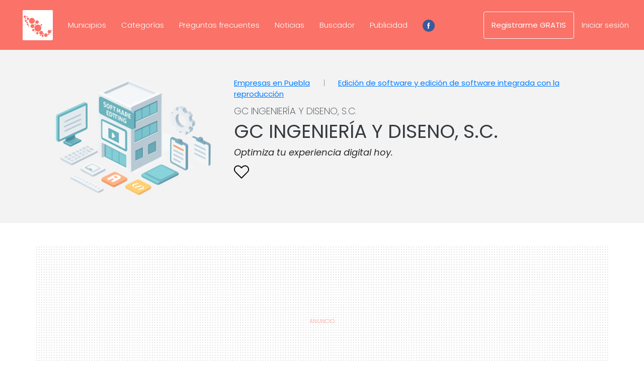

--- FILE ---
content_type: text/html; charset=UTF-8
request_url: https://pymes.org.mx/pyme/gc-ingenieria-y-diseno-sc-15ea9344.html
body_size: 16490
content:
<!DOCTYPE html>
<!--[if IE 8 ]><html lang="es" class="isie ie8 oldie no-js"><![endif]-->
<!--[if IE 9 ]><html lang="es" class="isie ie9 no-js"><![endif]-->
<!--[if (gt IE 9)!(IE)]><![endif]-->
<html dir="ltr" lang="es">

<head>
  <meta http-equiv="Content-Type" content="text/html; charset=utf-8">
  <meta charset="utf-8">
  <meta name="language" content="es">
  <meta http-equiv="X-UA-Compatible" content="IE=edge">
  <meta name="viewport" content="width=device-width,initial-scale=1,viewport-fit=cover">
  <meta name="subject" content="Directorio de Empresas, Industrias y Negocios 2026">
  <meta property="og:url" content="https://pymes.org.mx/pyme/gc-ingenieria-y-diseno-sc-15ea9344.html" />
<meta property="og:title" content="GC INGENIERÍA Y DISENO, S.C. - GC INGENIERÍA Y DISENO, S.C." />
<meta property="og:description" content="GC INGENIERÍA Y DISENO, S.C. Puebla Puebla ☎ teléfono, horarios, email, ubicación y datos de contacto - 15ea9344" />
<meta property="og:site_name" content="Directorio de Empresas, Industrias y Negocios 2026" />
<meta property="fb:app_id" content="1499562487012220" />
<meta property="og:image" content="https://pymes.org.mx/img/categorias/edicion-de-software-y-edicion-de-software-integrada-con-la-reproduccion.webp" />
<meta property="og:image:width" content="1536" />
<meta property="og:image:height" content="1024" />
<meta property="og:type" content="website" />
<meta property="og:locale" content="es_MX" />
<meta name="twitter:card" content="summary" />
<meta name="twitter:title" content="GC INGENIERÍA Y DISENO, S.C. - GC INGENIERÍA Y DISENO, S.C." />
<meta name="twitter:description" content="GC INGENIERÍA Y DISENO, S.C. Puebla Puebla ☎ teléfono, horarios, email, ubicación y datos de contacto - 15ea9344" />
<meta name="twitter:image" content="https://pymes.org.mx/img/categorias/edicion-de-software-y-edicion-de-software-integrada-con-la-reproduccion.webp" />
<meta name="twitter:site" content="https://pymes.org.mx" />
<meta name="business:contact_data:street_address" content="DEL ARCO" />
<meta name="business:contact_data:country_name" content="México" />
<meta name="business:contact_data:locality" content="Puebla, Puebla" />
<meta name="place:location:latitude" content="19.06926497" />
<meta name="place:location:longitude" content="-98.25727511" />
<meta name="business:contact_data:postal_code" content="72170" />
<meta name="robots" content="index" />
<meta name="description" content="GC INGENIERÍA Y DISENO, S.C. Puebla Puebla ☎ teléfono, horarios, email, ubicación y datos de contacto - 15ea9344" />
<link rel="preconnect" href="https://unpkg.com" />
<link rel="dns-prefetch" href="https://unpkg.com" />
<link rel="canonical" href="https://pymes.org.mx/pyme/gc-ingenieria-y-diseno-sc-15ea9344.html" />
<link rel="stylesheet" type="text/css" href="https://unpkg.com/leaflet@1.7.1/dist/leaflet.css" />
<link rel="stylesheet" type="text/css" href="/css/bootstrap.min.css" />
<link rel="stylesheet" type="text/css" href="/css/styles.css?v=8" />
<link rel="stylesheet" type="text/css" href="https://cdnjs.cloudflare.com/ajax/libs/font-awesome/6.5.1/css/all.min.css" />
<script type="text/javascript" src="/assets/97ea7a13/jquery.min.js"></script>
<script type="text/javascript" src="https://unpkg.com/leaflet@1.7.1/dist/leaflet.js"></script>
<script type="text/javascript" src="https://pymes.org.mx/js/app.min.js"></script>
<script type="text/javascript" src="https://pymes.org.mx/js/app.jquery.js"></script>
<title>▷ GC INGENIERÍA Y DISENO, S.C. - GC INGENIERÍA Y DISENO, S.C.</title>
  <link rel="icon" type="image/x-icon" href="/img/favicon.ico">
  <meta itemprop="hostname" content="pymes.org.mx">
  <link rel="preconnect" href="https://www.googletagmanager.com">
  <link rel="preconnect" href="https://www.google-analytics.com">
  <link rel="preconnect" href="https://res.cloudinary.com">
  <link rel="preconnect" href="https://fonts.gstatic.com">
  <link rel="preconnect" href="https://cdnjs.cloudflare.com">
  <link rel="preconnect" href="https://pagead2.googlesyndication.com">
  <link rel="preconnect" href="https://googleads.g.doubleclick.net">
  <link rel="dns-prefetch" href="https://www.googletagmanager.com">
  <link rel="dns-prefetch" href="https://www.google-analytics.com">
  <link rel="dns-prefetch" href="https://res.cloudinary.com">
  <link rel="dns-prefetch" href="https://fonts.gstatic.com">
  <link rel="dns-prefetch" href="https://cdnjs.cloudflare.com">
  <link href="https://fonts.googleapis.com/css2?family=Poppins:ital,wght@0,100;0,200;0,300;0,400;1,100;1,200;1,400&display=swap" rel="stylesheet">
  <base href="https://pymes.org.mx" ><link rel="icon" type="image/png" sizes="16x16" href="https://res.cloudinary.com/teracom/image/upload/f_auto,w_16/pymes.org.mx/pymes.org.mx-logo-1.png?v=2"><link rel="icon" type="image/png" sizes="32x32" href="https://res.cloudinary.com/teracom/image/upload/f_auto,w_32/pymes.org.mx/pymes.org.mx-logo-1.png?v=2"><link rel="icon" type="image/png" sizes="64x64" href="https://res.cloudinary.com/teracom/image/upload/f_auto,w_64/pymes.org.mx/pymes.org.mx-logo-1.png?v=2"><link rel="icon" type="image/png" sizes="96x96" href="https://res.cloudinary.com/teracom/image/upload/f_auto,w_96/pymes.org.mx/pymes.org.mx-logo-1.png?v=2"><link rel="icon" type="image/png" sizes="128x128" href="https://res.cloudinary.com/teracom/image/upload/f_auto,w_128/pymes.org.mx/pymes.org.mx-logo-1.png?v=2"><link rel="icon" type="image/png" sizes="512x512" href="https://res.cloudinary.com/teracom/image/upload/f_auto,w_512/pymes.org.mx/pymes.org.mx-logo-1.png?v=2"><link rel="apple-touch-icon" sizes="60x60" href="https://res.cloudinary.com/teracom/image/upload/f_auto,w_60/pymes.org.mx/pymes.org.mx-logo-1.png?v=2"><link rel="apple-touch-icon" sizes="76x76" href="https://res.cloudinary.com/teracom/image/upload/f_auto,w_76/pymes.org.mx/pymes.org.mx-logo-1.png?v=2"><link rel="apple-touch-icon" sizes="120x120" href="https://res.cloudinary.com/teracom/image/upload/f_auto,w_120/pymes.org.mx/pymes.org.mx-logo-1.png?v=2"><link rel="apple-touch-icon" sizes="152x152" href="https://res.cloudinary.com/teracom/image/upload/f_auto,w_152/pymes.org.mx/pymes.org.mx-logo-1.png?v=2"><link rel="apple-touch-icon" sizes="180x180" href="https://res.cloudinary.com/teracom/image/upload/f_auto,w_180/pymes.org.mx/pymes.org.mx-logo-1.png?v=2"><script>(function(w,d,s,l,i){w[l]=w[l]||[];w[l].push({'gtm.start':new Date().getTime(),event:'gtm.js'});var f=d.getElementsByTagName(s)[0],j=d.createElement(s),dl=l!='dataLayer'?'&l='+l:'';j.async=true;j.src='https://www.googletagmanager.com/gtm.js?id='+i+dl;f.parentNode.insertBefore(j,f);})(window,document,'script','dataLayer','GTM-MGT7JRQ');</script><script async src="https://pagead2.googlesyndication.com/pagead/js/adsbygoogle.js?client=ca-pub-2434822449910032" crossorigin="anonymous"></script>  <!--[if lt IE 9]>
      <script src="https://oss.maxcdn.com/libs/html5shiv/3.7.0/html5shiv.js"></script>
      <script src="https://oss.maxcdn.com/libs/respond.js/1.4.2/respond.min.js"></script>
  <![endif]-->
</head>

<body itemscope itemtype="https://schema.org/WebSite">
  <noscript>
    <iframe src="https://www.googletagmanager.com/ns.html?id=GTM-MGT7JRQ" height="0" width="0" style="display:none;visibility:hidden"></iframe>
    <img height="1" width="1" class="invisible" src="https://www.facebook.com/tr?id=861896427699945&ev=PageView&noscript=1" alt="fb" />
  </noscript>
  <header itemscope itemtype="https://schema.org/WPHeader" class="sticky-top" role="heading" aria-level="1">
  <nav class="navbar navbar-expand-lg sticky-top p-3 pl-md-5" aria-label="Menú principal" role="navigation">
    <a class="navbar-brand" href="https://pymes.org.mx" itemscope itemtype="https://schema.org/Organization" title="Ir al inicio" tabindex="0" aria-label="Ir al Inicio">
      <svg class="logo-color icon" aria-hidden="true" viewBox="0 0 400 400" xmlns="http://www.w3.org/2000/svg" xmlns:xlink="http://www.w3.org/1999/xlink">
        <path height="100" d="M7.942 1.141 C 6.616 1.768,4.800 3.012,3.906 3.906 C 3.012 4.800,1.768 6.616,1.141 7.942 L 0.001 10.352 0.001 200.000 L 0.001 389.648 1.141 392.058 C 2.590 395.121,4.879 397.410,7.942 398.859 L 10.352 399.999 200.000 399.999 L 389.648 399.999 392.058 398.859 C 395.121 397.410,397.410 395.121,398.859 392.058 L 399.999 389.648 399.999 200.000 L 399.999 10.352 398.859 7.942 C 397.410 4.879,395.121 2.590,392.058 1.141 L 389.648 0.001 200.000 0.001 L 10.352 0.001 7.942 1.141 M32.285 72.029 C 46.634 75.850,48.311 94.954,34.853 101.287 C 24.721 106.054,12.891 98.407,12.891 87.089 C 12.891 77.043,22.651 69.464,32.285 72.029 M62.397 83.228 C 69.246 88.402,66.042 98.707,57.617 98.600 C 47.853 98.475,46.302 84.623,55.782 82.215 C 57.768 81.711,61.054 82.214,62.397 83.228 M73.484 100.947 C 89.576 105.831,88.450 128.078,71.953 131.219 C 64.590 132.621,57.640 128.279,54.690 120.434 C 53.797 118.059,54.319 111.875,55.640 109.185 C 58.894 102.559,66.787 98.914,73.484 100.947 M129.883 103.582 C 155.121 108.136,169.118 136.132,157.600 159.020 C 143.032 187.971,101.919 187.835,87.737 158.789 C 73.790 130.225,98.458 97.912,129.883 103.582 M37.415 108.028 C 43.888 110.727,44.562 119.601,38.556 123.045 C 33.812 125.767,28.083 123.526,26.336 118.266 C 24.224 111.906,31.217 105.443,37.415 108.028 M46.981 130.791 C 59.872 136.636,55.602 155.973,41.406 156.039 C 27.086 156.106,22.981 136.600,36.064 130.652 C 39.145 129.251,43.715 129.309,46.981 130.791 M197.996 137.102 C 213.083 142.184,218.510 161.288,208.362 173.591 C 197.465 186.801,176.782 184.172,169.521 168.654 C 161.013 150.474,178.889 130.665,197.996 137.102 M62.156 156.078 C 67.277 158.673,69.418 164.645,67.050 169.729 C 62.387 179.743,47.250 176.353,47.269 165.300 C 47.282 157.747,55.457 152.683,62.156 156.078 M71.994 178.381 C 76.598 180.714,78.743 184.538,78.447 189.889 C 77.635 204.584,56.034 204.914,54.805 190.251 C 54.011 180.787,63.632 174.143,71.994 178.381 M170.179 180.634 C 176.253 183.774,176.840 193.062,171.188 196.617 C 161.352 202.804,151.139 190.131,159.489 182.100 C 162.001 179.684,167.013 178.997,170.179 180.634 M133.858 186.501 C 152.359 189.757,161.500 210.452,151.379 226.172 C 141.311 241.809,117.907 241.868,107.936 226.282 C 95.805 207.318,111.889 182.634,133.858 186.501 M251.547 186.677 C 261.027 190.279,261.183 203.471,251.788 206.986 C 244.464 209.727,237.247 204.580,237.335 196.680 C 237.419 189.209,244.708 184.078,251.547 186.677 M209.063 192.594 C 232.625 197.217,248.073 215.302,248.040 238.226 C 247.979 279.600,198.003 300.275,169.102 270.882 C 144.874 246.243,154.822 205.286,187.695 194.335 C 193.626 192.359,203.689 191.539,209.063 192.594 M82.414 204.395 C 90.017 208.279,87.547 219.141,79.061 219.141 C 75.490 219.141,73.360 217.706,71.845 214.281 C 69.006 207.863,76.140 201.189,82.414 204.395 M148.135 250.659 C 158.054 255.357,160.249 268.205,152.463 275.991 C 143.627 284.827,128.139 279.772,126.086 267.382 C 124.024 254.933,136.762 245.272,148.135 250.659 M387.109 263.706 C 394.144 267.159,391.788 277.344,383.955 277.344 C 375.929 277.344,373.964 266.195,381.506 263.449 C 383.405 262.758,385.360 262.847,387.109 263.706 M358.985 263.839 C 364.565 265.065,367.467 266.631,371.299 270.484 C 390.581 289.873,365.098 320.720,341.955 306.007 C 321.040 292.709,334.841 258.535,358.985 263.839 M253.377 276.612 C 270.250 282.515,276.890 301.491,267.165 316.016 C 254.889 334.352,226.004 329.412,220.523 308.039 C 215.516 288.512,234.764 270.099,253.377 276.612 M165.820 281.681 C 173.768 283.852,172.572 296.017,164.405 296.085 C 156.054 296.155,154.133 284.003,162.132 281.706 C 163.930 281.190,164.021 281.190,165.820 281.681 M200.528 291.259 C 211.453 295.114,214.647 308.880,206.593 317.397 C 199.053 325.369,185.187 323.126,180.633 313.196 C 174.749 300.365,187.254 286.576,200.528 291.259 M280.346 307.447 C 284.354 308.961,286.194 313.809,284.170 317.525 C 280.174 324.863,269.475 321.272,270.717 313.010 C 271.363 308.713,276.240 305.895,280.346 307.447 M313.807 308.597 C 333.136 313.467,337.805 338.734,321.557 350.547 C 318.056 353.093,309.645 355.652,307.130 354.937 C 306.753 354.830,305.420 354.632,304.168 354.497 C 301.894 354.252,301.357 354.088,298.049 352.632 C 272.389 341.337,286.561 301.731,313.807 308.597 M346.878 312.295 C 355.974 316.925,352.602 330.696,342.383 330.652 C 331.385 330.606,328.916 315.696,339.258 311.785 C 340.890 311.168,345.235 311.459,346.878 312.295 M268.555 326.311 C 279.866 329.325,283.410 343.199,274.877 351.064 C 266.672 358.626,253.823 354.808,250.922 343.945 C 248.136 333.518,258.123 323.531,268.555 326.311 M237.226 329.550 C 241.620 331.812,242.636 337.389,239.303 340.949 C 235.479 345.033,229.348 343.802,227.135 338.505 C 224.745 332.784,231.634 326.670,237.226 329.550 " stroke="none" fill-rule="evenodd"></path>
      </svg>
      <strong class="ml-2 d-xs-none d-sm-inline d-lg-none">
        Directorio PYME
      </strong>
    </a>
    <button class="navbar-toggler" type="button" data-toggle="collapse" data-target="#navbarNav" aria-controls="navbarNav" aria-expanded="false" aria-label="Toggle navigation">
      <span class="navbar-toggler-icon"></span>
    </button>
    <section class="collapse navbar-collapse text-center" id="navbarNav" itemscope itemtype="https://schema.org/SiteNavigationElement" role="navigation" aria-label="Menú web">
      <ul class="navbar-nav mr-auto mt-2 mt-lg-0">
        <!--li class="nav-item p-2 d-fl-items-center"><a title="Ir al inicio" class="nav-link py-3 px-md-3 w-100" tabindex="2" aria-label="Ir al inicio" href="https://pymes.org.mx">Inicio</a></!--li-->
        <!-- TODO li class="nav-item d-flex align-items-center dropdown" role='menuitem'>
          <a class="nav-link py-3 px-md-3 w-100 dropdown-toggle" href="#" id="navbarDropdownMenuLink" role="button" data-toggle="dropdown" aria-haspopup="true" aria-expanded="false" title="Perfil" tabindex="8" aria-label="Perfil">
            Estados
          </a>
          <div class="dropdown-menu" aria-labelledby="navbarDropdownMenuLink">
            <div class="row">
              <div class="col-6">
                              </div>
              <div class="col-6">
                              </div>
            </div>
          </div>
        </!-->
        <li class="nav-item d-flex align-items-center"><a title="lista de Municipios" class="nav-link py-3 px-md-3 w-100" tabindex="3" aria-label="Ver lista de Municipios" href="https://pymes.org.mx/municipios.html">Municipios</a></li>
        <li class="nav-item d-flex align-items-center"><a title="Lista de actividades económicas" class="nav-link py-3 px-md-3 w-100" tabindex="4" aria-label="Ver lista de actividades económicas" href="https://pymes.org.mx/actividades.html">Categorías</a></li>
        <li class="nav-item d-flex align-items-center"><a title="Preguntas frecuentes" class="nav-link py-3 px-md-3 w-100 d-none d-xl-block" tabindex="5" aria-label="Ver preguntas frecuentes" href="https://pymes.org.mx/faqs.html">Preguntas frecuentes</a></li>
        <li class="nav-item d-flex align-items-center"><a title="Ver noticias sobre PyMEs" class="nav-link py-3 px-md-3 w-100" tabindex="6" aria-label="Ver noticias sobre PyMEs" href="https://pymes.org.mx/noticias.html">Noticias</a></li>
        <li class="nav-item d-flex align-items-center"><a title="Buscador de negocios PyMEs" class="nav-link py-3 px-md-3 w-100" tabindex="8" aria-label="Buscador de negocios PyMEs" href="https://pymes.org.mx/pyme/buscar.html?q=">Buscador</a></li>
        <li class="nav-item d-flex align-items-center"><a title="Publicidad para  PyMEs" class="nav-link py-3 px-md-3 w-100" tabindex="7" aria-label="Pubicidad para PyMEs" href="https://pymes.org.mx/publicidad.html">Publicidad</a></li>
        <li class="nav-item align-items-center d-none d-md-flex" role='menuitem'>
          <a href="https://www.facebook.com/pymes.org.mx" class="nav-link py-3 px-md-3 w-100" target="_blank" title="Síguenos en Facebook">
            <span class="pyme-form-socialicon"><svg viewBox="0 0 60 60" preserveAspectRatio="xMidYMid meet" aria-label="Facebook" focusable="false" style="pointer-events:none;"><g class="style-scope yt-icon"><g fill="none" fill-rule="evenodd" class="style-scope yt-icon"><path d="M28.4863253 59.9692983c-6.6364044-.569063-11.5630204-2.3269561-16.3219736-5.8239327C4.44376366 48.4721168 3e-7 39.6467924 3e-7 29.9869344c0-14.8753747 10.506778-27.18854591 25.2744118-29.61975392 6.0281072-.9924119 12.7038532.04926445 18.2879399 2.85362966C57.1386273 10.0389054 63.3436516 25.7618627 58.2050229 40.3239688 54.677067 50.3216743 45.4153135 57.9417536 34.81395 59.5689067c-2.0856252.3201125-5.0651487.5086456-6.3276247.4003916z" fill="#3B5998" fill-rule="nonzero" class="style-scope yt-icon"></path><path d="M25.7305108 45h5.4583577V30.0073333h4.0947673l.8098295-4.6846666h-4.9045968V21.928c0-1.0943333.7076019-2.2433333 1.7188899-2.2433333h2.7874519V15h-3.4161354v.021c-5.3451414.194-6.4433395 3.2896667-6.5385744 6.5413333h-.0099897v3.7603334H23v4.6846666h2.7305108V45z" fill="#FFF" class="style-scope yt-icon"></path></g></g></svg></span>
          </a>
        </li>
      </ul>
      <span>
        <ul class="navbar-nav mr-auto mt-2 mt-lg-0" itemscope itemtype="https://schema.org/SiteNavigationElement" role="navigation" aria-label="Menú usuario">
                      <li class="nav-item d-none d-md-flex align-items-center" role='menuitem'><a class="nav-link py-3 px-md-3 w-100 btn btn-outline-light p-2" title="Registrarme GRATIS" tabindex="8" aria-label="Registrarme gratis" href="https://pymes.org.mx/registro.html">Registrarme GRATIS</a></li>
            <li class="nav-item d-flex align-items-center mb-3 mb-md-0" role='menuitem'><a title="Iniciar sesión" class="nav-link py-3 px-md-3 w-100" tabindex="9" aria-label="Iniciar sesión" href="https://pymes.org.mx/login.html">Iniciar sesión</a></li>
            <li class="nav-item d-flex d-md-none align-items-center" role='menuitem'><a class="nav-link py-3 px-md-3 w-100 btn btn-primary p-2" title="Registrarme GRATIS" tabindex="8" aria-label="Registrarme gratis" href="https://pymes.org.mx/registro.html">Registrarme GRATIS</a></li>
                  </ul>
      </span>
    </section>
  </nav>
</header><main>
<article class="pyme" itemscope itemtype="http://schema.org/LocalBusiness">
  <header class="container-fluid pyme-banner pt-3 py-md-5">
    <div class="container">
      <div class="row">
        <div class="col-md-4 flex-column justify-content-start align-items-start p-0">
          <picture>
            <source media="(min-width:768px)" srcset="https://pymes.org.mx/img/categorias/edicion-de-software-y-edicion-de-software-integrada-con-la-reproduccion.webp" />
            <img src="https://pymes.org.mx/img/categorias/edicion-de-software-y-edicion-de-software-integrada-con-la-reproduccion.webp" alt="GC INGENIERÍA Y DISENO, S.C." class="img-fluid" title="GC INGENIERÍA Y DISENO, S.C." itemprop="image" />
          </picture>
        </div>
        <div class="col-md-8 d-flex flex-column justify-content-center align-items-center align-items-md-start">
          <span class="d-block mb-5 mb-md-2">
            <a title="Ver lista de empresas en Puebla" class="link" href="https://pymes.org.mx/municipio/puebla-43d7.html">Empresas en Puebla</a>            <span class="mx-4 text-secondary">|</span>
            <a title="Ver lista de empresas Edición de software y edición de software integrada con la reproducción" class="link" href="https://pymes.org.mx/categoria/edicion-de-software-y-edicion-de-software-integrada-con-la-reproduccion.html">Edición de software y edición de software integrada con la reproducción</a>          </span>
                      <p class="mt-0 mb-1 text-center text-md-left">
              <a href="/pyme/gc-ingenieria-y-diseno-sc-15ea9344.html#direccion" class="text-dark">
                GC INGENIERÍA Y DISENO, S.C.              </a>
            </p>
                    <h1 class="text-center text-md-left" itemprop="name">
            <a href="/pyme/gc-ingenieria-y-diseno-sc-15ea9344.html#direccion" class="text-dark">
              GC INGENIERÍA Y DISENO, S.C.            </a>
          </h1>
          <h2 class="mt-0 mb-2 text-center text-md-left">
            <i>Optimiza tu experiencia digital hoy.</i>
          </h2>

          <div class="d-flex justify-content-center justify-content-md-start align-items-center align-items-md-start pyme-meta mt-0 mb-4">
            <span id="pyme-like">
  <a href="#" id="yt0"><img src="https://res.cloudinary.com/teracom/image/upload/w_30,q_auto/pymes.org.mx/heart.svg" width="30" class="pb-2" data-toggle="tooltip" data-placement="top" title="Añadir a Favoritas" /></a></span>            <!--
            <div class="d-flex align-items-center justify-content-center d-none d-md-inline">
              <span class="text-sm">Compartir</span>
              <div class="ml-2" id="sharePopup" style="font-size:14px"></div>
            </div>
            -->
          </div>
          <!--p class="d-flex justify-content-start align-items-center">
            <a href="/pyme/gc-ingenieria-y-diseno-sc-15ea9344.html#comollegar" class="btn btn-primary btn-sm btn-block d-none d-md-flex align-items-center d-lg-none" rel="nofollow">
              Cómo llegar a GC INGENIERÍA Y DISENO, S.C. <i class="ml-3 fa fa-location-dot"></i>
            </a>
            <span class="badge badge-pill badge-primary mr-2 d-none d-lg-inline">
              389 visitas
            </span>
          </p -->
                  </div>
      </div>
    </div>
  </header>

  <div class="container py-5">
    <div class="row">
      <div class="col hidden-print text-center yy-bg" style="min-height:90px" id="direccion">
        <div class="portlet-gad" id="yw1">
<div class="portlet-content">
<ins
                  class="adsbygoogle"
                  style="display:block;"
                  data-ad-client="ca-pub-2434822449910032"
                  data-ad-slot="2446128021"
                  data-ad-format="auto"
                  data-full-width-responsive="true"></ins><script>(adsbygoogle = window.adsbygoogle || []).push({});</script></div>
</div>      </div>
    </div>
  </div>

  <div class="container-fluid bg-light py-5">
    <div class="container">
      <div class="row">
        <div class="col">
          <h3 class="mb-3">¿Por qué elegir a GC INGENIERÍA Y DISENO, S.C.?</h3>          <div class="quote quote-info p-4">
            <p class="m-0 mb-3">
              Ofrecemos soluciones de software personalizadas, aplicaciones interactivas y servicios de integración multimedia. Beneficiamos a nuestros clientes optimizando sus procesos y mejorando la experiencia del usuario.            </p>
            <p class="m-0 d-flex align-items-start justify-content-start">
              <a href="https://pymes.org.mx/pyme/contacto.html?pyme=gc-ingenieria-y-diseno-sc-15ea9344" class="link p-0" title="Enviar mensaje a GC INGENIERÍA Y DISENO, S.C." rel="nofollow">
                Enviar mensaje a GC INGENIERÍA Y DISENO, S.C.              </a>
            </p>
          </div>
        </div>
      </div>
    </div>
  </div>

  <div class="container py-5">
    <div class="row mb-5">
      <div class="col col-lg-7 mb-0" itemprop="address" itemscope itemtype="https://schema.org/PostalAddress">
        <h3 class="mb-3"><i class="fa-solid fa-location-dot text-muted"></i> Dirección y ubicación</h3>
        <p class="data">
          <span itemprop="streetAddress">
            calle            DEL ARCO,&nbsp;
          </span>
          número ext. (ó km.) 82,&nbsp;                                                            Colonia          <span class="entidad">
            SANTA CRUZ GUADALUPE          </span>
        </p>
        <p class="data">
          <span itemprop="addressLocality">
            Heróica Puebla de Zaragoza,             <a title="Ver directorio de empresas en Puebla" href="https://pymes.org.mx/municipio/puebla-43d7.html">Puebla</a>,
          </span>
          <span itemprop="addressRegion"><a title="Ver directorio de empresas en Puebla" href="https://pymes.org.mx/entidad/puebla.html">Puebla</a></span>, <span>México</span>,
                      C.P. <span itemprop="postalCode">72170</span>
                  </p>
        <p class="data">Referencia
          entre calle          <span class="entidad">
            DE LA TORRE          </span>
           y calle          <span class="entidad">
            DEL DINTEL          </span>
          <br>
                    <span class="entidad">
                                  </span>
        </p>
      </div>
      <div class="col col-lg-5 d-none d-md-block">
        <h3 class="mb-3"><i class="fa-solid fa-address-book text-muted"></i> Datos de contacto</h3>
        <p><a class="link-pyme-telefono" href="tel:2222845969">2222845969</a></p>        <!--p class="mt-4">
          <a href="" class="btn btn-primary" rel="nofollow noopener noreferrer">
            Contacto &nbsp;<i class="fa-solid fa-envelope"></i>
          </a>
        </p -->
      </div>
    </div>
    <div class="row">
      <div class="col-md-5 hidden-print mb-5" id="comollegar">
        <h3 class="mb-3"><i class="fa-solid fa-bullhorn text-muted"></i> Publicidad para Empresas</h3>
        <div class="row">
          <div class="col text-center yy-bg" style="min-height:280px">
            <div class="portlet-gad" id="yw2">
<div class="portlet-content">
<!-- 336x280 [336 x 280 pyme/detalle mapa [pymes.org.mx]] -->
                <ins
                  class="adsbygoogle"
                  style="display:block;"
                  data-ad-client="ca-pub-2434822449910032"
                  data-ad-slot="fix"
                  data-ad-format="auto"
                  data-full-width-responsive="true"></ins><script>(adsbygoogle = window.adsbygoogle || []).push({});</script></div>
</div>          </div>
        </div>
      </div>
      <div class="col-md-7">
        <h3 class="mb-3"><i class="fa-solid fa-location-dot text-muted"></i> Cómo llegar a GC INGENIERÍA Y DISENO, S.C.</h3>
        <div id="mapContainer" class="d-block" style="height:280px">&nbsp;</div>
      </div>
    </div>
  </div>

  <div class="container-fluid pyme-lista py-5 px-0">
    <div class="container">
      <div class="row">
        <section class="col-md-6 mb-5" aria-labelledby="ps-heading">
          <h3 id="ps-heading" class="mb-3 d-flex align-items-center">
            <i class="fa-solid fa-box-open mr-2 text-muted"></i>
            ¿Qué ofrece GC INGENIERÍA Y DISENO, S.C.?
          </h3>
          <div class="card shadow-sm">
            <div class="card-body">
              <div class="card-text">
                <ul><li>Editor no lineal para video con reproducción en tiempo real</li><li>Motor de reproducción y previsualización de alta fidelidad</li><li>Plataforma de edición colaborativa en la nube</li><li>SDK y API para integración en flujos de trabajo existentes</li><li>Complementos y efectos profesionales (color, audio, transiciones)</li><li>Herramientas de transcodificación y gestión de medios</li><li>Automatización de renderizado y colas de producción</li><li>Aplicaciones móviles y control remoto para reproducción y edición</li><li>Servicios de personalización y adaptación a medida</li><li>Soporte técnico, formación y mantenimiento continuo</li></ul>              </div>
            </div>
            <div class="card-footer">
              <div class="text-muted small d-flex align-items-center">
                <i class="fa-solid fa-circle-info mr-2 text-danger"></i>
                Pregunta por existencia antes de adquirirlo/s.
              </div>
            </div>
          </div>
        </section>

        <section class="col-md-6 mb-5" aria-labelledby="dc-heading">
          <h3 id="dc-heading" class="mb-3">
            <i class="fa-solid fa-scale-balanced mr-2 text-muted"></i>
            Derechos del consumidor
          </h3>
          <div class="card shadow-sm">
            <div class="card-body">
              <div class="card-text">
                <ul><li>Derecho a información clara, veraz y suficiente sobre características, funciones, condiciones y limitaciones del producto o servicio.</li><li>Derecho a seguridad y calidad, que el bien o servicio no presente riesgos para la salud, seguridad o integridad del usuario.</li><li>Derecho a garantías legales y comerciales, incluyendo reparación, reemplazo o restitución en caso de defecto o incumplimiento.</li><li>Derecho a reembolso cuando proceda conforme a la normativa aplicable.</li><li>Derecho de desistimiento o cancelación dentro de los plazos legales y condiciones establecidas.</li><li>Derecho a soporte técnico, mantenimiento y asistencia durante el periodo contratado o garantizado.</li><li>Derecho a recibir actualizaciones, mejoras o parches cuando estén incluidas en las condiciones de venta o contrato.</li><li>Derecho a protección de datos personales y a que su información sea tratada con confidencialidad y seguridad.</li><li>Derecho a documentación, manuales e instrucciones claras para el uso seguro y correcto del producto o servicio.</li><li>Derecho a interoperabilidad y acceso a los formatos o estándares necesarios para un uso lícito y razonable.</li><li>Derecho a transparencia en precios, cargos adicionales, modelos de suscripción y condiciones de facturación.</li><li>Derecho a conocer las condiciones de licencia y uso, incluidas las limitaciones sobre copia, distribución y transferencia de derechos.</li><li>Derecho a reclamar y acceder a mecanismos eficaces de resolución de conflictos, conciliación y recursos administrativos o judiciales.</li><li>Derecho a compensación por daños y perjuicios derivados de incumplimiento, defectos o información engañosa.</li><li>Derecho a no ser discriminado y a recibir condiciones de acceso y servicio en igualdad de trato.</li><li>Derecho a la portabilidad y recuperación de sus datos cuando proceda, así como a eliminar su información conforme a la normativa aplicable.</li></ul>              </div>
            </div>
            <div class="card-footer">
              <div class="text-muted small d-flex align-items-center">
                <i class="fa-solid fa-circle-info mr-2 text-danger"></i>
                Consulta los términos y condiciones de compra.
              </div>
            </div>
          </div>
        </section>
      </div>

      <div class="row">
        <section class="col-md-6 mb-5" aria-labelledby="dc-heading">
          <h3 id="dc-heading" class="mb-3">
            <i class="fa-solid fa-circle-question mr-2 text-muted"></i>
            Preguntas frecuentes
          </h3>
          <div class="card shadow-sm">
            <div class="card-body">
              <div class="card-text">
                <ul><li>¿Qué servicios ofrecen y en qué consisten exactamente?</li><li>¿Puedo probar la plataforma antes de contratarla?</li><li>¿Qué planes y precios tienen? ¿Hay tarifas por suscripción o pago único?</li><li>¿Qué formas de pago aceptan y cómo funciona la facturación?</li><li>¿Cuál es el tiempo estimado de entrega o puesta en marcha?</li><li>¿Qué requisitos técnicos o de equipo necesito para utilizar la solución?</li><li>¿Con qué formatos y dispositivos es compatible?</li><li>¿Ofrecen integraciones con otras herramientas que ya utilizo?</li><li>¿Puedo personalizar la solución según mis necesidades?</li><li>¿Cómo garantizan la seguridad y privacidad de mis datos?</li><li>¿Qué opciones de soporte y atención al cliente ofrecen y en qué horarios?</li><li>¿Tienen tutoriales, capacitación o documentación para usuarios?</li><li>¿Cuál es su política de garantías, reembolsos o cancelaciones?</li><li>¿Es posible colaborar con otros usuarios en tiempo real?</li><li>¿Cómo gestionan las copias de seguridad y la recuperación ante incidentes?</li><li>¿Ofrecen actualizaciones y mejoras periódicas? ¿Están incluidas en el precio?</li><li>¿Cuáles son los límites de almacenamiento o uso y qué ocurre si los supero?</li><li>¿Pueden mostrar ejemplos de trabajos anteriores o testimonios de clientes?</li><li>¿Qué nivel de calidad o rendimiento puedo esperar?</li><li>¿Cómo se gestionan las licencias y cuáles son los derechos sobre el material final?</li></ul>              </div>
            </div>
            <div class="card-footer">
              <div class="text-muted small d-flex align-items-center">
                <i class="fa-solid fa-circle-info mr-2 text-danger"></i>
                Resuelve tus dudas antes de comprar o adquirir un servicio.
              </div>
            </div>
          </div>
        </section>

        <section class="col-md-6 mb-5" aria-labelledby="dc-heading">
          <h3 id="dc-heading" class="mb-3">
            <i class="fa-solid fa-hand-holding-dollar mr-2 text-muted"></i>
            Rango de precios (aproximados, solo referencia)
          </h3>
          <div class="card shadow-sm">
            <div class="card-body">
              <div class="card-text">
                <ul>
  <li>Servicio puntual (microproyecto): $3,000 – $25,000 MXN
    <ul>
      <li>Regiones metropolitanas (CDMX, Monterrey, Guadalajara): $5,000 – $30,000 MXN</li>
      <li>Resto del país: $3,000 – $20,000 MXN</li>
    </ul>
  </li>
  <li>Paquete estándar / proyecto pequeño-mediano: $25,000 – $150,000 MXN
    <ul>
      <li>Regiones metropolitanas: $30,000 – $180,000 MXN</li>
      <li>Resto del país: $25,000 – $140,000 MXN</li>
    </ul>
  </li>
  <li>Proyecto complejo / integración multi-módulo: $150,000 – $800,000 MXN
    <ul>
      <li>Regiones metropolitanas: $180,000 – $1,000,000 MXN</li>
      <li>Resto del país: $150,000 – $750,000 MXN</li>
    </ul>
  </li>
  <li>Implementación a nivel empresarial / solución a medida: $800,000 – $5,000,000+ MXN
    <ul>
      <li>Regiones metropolitanas: $1,000,000 – $6,000,000+ MXN</li>
      <li>Resto del país: $800,000 – $5,000,000+ MXN</li>
    </ul>
  </li>
  <li>Mantenimiento anual / soporte y actualizaciones: $10,000 – $600,000 MXN por año
    <ul>
      <li>Regiones metropolitanas: $15,000 – $700,000 MXN por año</li>
      <li>Resto del país: $10,000 – $600,000 MXN por año</li>
    </ul>
  </li>
  <li>Licenciamiento o suscripción por usuario: $50 – $2,000 MXN por usuario/mes
    <ul>
      <li>Regiones metropolitanas: $80 – $2,500 MXN por usuario/mes</li>
      <li>Resto del país: $50 – $2,000 MXN por usuario/mes</li>
    </ul>
  </li>
</ul>              </div>
            </div>
            <div class="card-footer">
              <div class="text-muted small d-flex align-items-center">
                <i class="fa-solid fa-circle-info mr-2 text-danger"></i>
                Pueden variar dependiendo de la zona geográfica y otros factores.
              </div>
            </div>
          </div>
        </section>
      </div>
    </div>
  </div>

  <div class="container-fluid bg-light mb-4 py-5 px-0">
    <div class="container">
      <div class="row mb-2">
        <div class="col">
          <h3 class="mb-3"><i class="fa-solid fa-hashtag text-muted"></i> Redes Sociales de GC INGENIERÍA Y DISENO, S.C.</h3>
        </div>
      </div>
      <div class="row">
        <div class="col d-flex justify-content-between align-items-center">
                      <div class="text-sm badge badge-pill badge-light badge-usuarios mr-5"><i class="fa-solid fa-lock"></i></div>
            <a href="https://pymes.org.mx/registro.html">Registrarme GRATIS</a>
                  </div>
      </div>
    </div>
  </div>

  <div class="container py-5">
    <div class="row">
      <div class="col">
        <h3 class="text-center">Links de interés</h3>
      </div>
    </div>
    <div class="row">
      <div class="col text-left text-md-center mb-3">
        <p>
          <a rel="nofollow" href="https://pymes.org.mx/categoria/edicion-de-software-y-edicion-de-software-integrada-con-la-reproduccion.html?sort=visitas.desc">Negocios más visitados de edición de software y edición de software integrada con la reproducción</a>        </p>
      </div>
      <div class="col text-left text-md-center mb-3">
        <p>
          <a rel="nofollow" href="https://pymes.org.mx/municipio/puebla-43d7.html?sort=visitas.desc">Otros negocios en Puebla</a>        </p>
      </div>
      <div class="col text-left text-md-center mb-3">
        <p>
          <a rel="nofollow" href="https://pymes.org.mx/entidad/Puebla.html?sort=visitas.desc">Principales empresas en Puebla</a>        </p>
      </div>
    </div>

            <!-- NO ACTIVAR
        <div class="col yy-bg" style="min-height:90px">
                  </div>
        -->
      </div>
      </div>
</article>

<aside class="container-fluid bg-light py-4 px-3 px-md-5">
  <div class="row">
    <div class="col">
      <h2 class="mb-4">
        <strong>
          <a class="text-dark" href="https://pymes.org.mx/noticias.html">Recursos y noticias para PYMES en México</a>        </strong>
      </h2>
      <section class="row mb-5">
        <!-- article class="col-md-4 mb-4 noticia-card py-3 text-center yy-bg">
                  </article -->
        <article class="col mb-4 noticia-card card mx-2 py-3" aria-label="Cómo las pequeñas empresas pueden atraer y retener talento en un mercado laboral competitivo "><figure><a href="https://pymes.org.mx/noticia/como-las-pequenas-empresas-pueden-atraer-y-retener-talento-en-un-mercado-laboral-competitivo.html"><img class="img-fluid w-100" src="https://res.cloudinary.com/teracom/image/upload/g_auto,w_512,ar_3:2,c_fill,f_auto,q_auto/pymes.org.mx/noticias/asvgzdl9o3bjk8ia0xj4" alt="Cómo las pequeñas empresas pueden atraer y retener talento en un mercado laboral competitivo " /></a></figure><h3><a href="https://pymes.org.mx/noticia/como-las-pequenas-empresas-pueden-atraer-y-retener-talento-en-un-mercado-laboral-competitivo.html">Cómo las pequeñas empresas pueden atraer y retener talento en un mercado laboral competitivo </a></h3><div class="d-block mb-4">El talento profesional es una herramienta clave para triunfar en el mercado laboral actual, cada vez más competitivo y exigente. Más&hellip;</div></article><article class="col mb-4 noticia-card card mx-2 py-3" aria-label="¿Qué son los servicios de contabilidad para pymes y por qué son tan importantes?"><figure><a href="https://pymes.org.mx/noticia/que-son-los-servicios-de-contabilidad-para-pymes-y-por-que-son-tan-importantes.html"><img class="img-fluid w-100" src="https://res.cloudinary.com/teracom/image/upload/g_auto,w_512,ar_3:2,c_fill,f_auto,q_auto/pymes.org.mx/noticias/ptve9t2i24lvltkgpxet" alt="¿Qué son los servicios de contabilidad para pymes y por qué son tan importantes?" /></a></figure><h3><a href="https://pymes.org.mx/noticia/que-son-los-servicios-de-contabilidad-para-pymes-y-por-que-son-tan-importantes.html">¿Qué son los servicios de contabilidad para pymes y por qué son tan importantes?</a></h3><div class="d-block mb-4">
  
    

      
        Los&hellip;</div></article><article class="col mb-4 noticia-card card mx-2 py-3" aria-label="¿Qué es crédito para emprendimiento y para qué sirve?"><figure><a href="https://pymes.org.mx/noticia/que-es-credito-para-emprendimiento-y-para-que-sirve.html"><img class="img-fluid w-100" src="https://res.cloudinary.com/teracom/image/upload/g_auto,w_512,ar_3:2,c_fill,f_auto,q_auto/pymes.org.mx/noticias/gxmysagtlsf3oioifdha" alt="¿Qué es crédito para emprendimiento y para qué sirve?" /></a></figure><h3><a href="https://pymes.org.mx/noticia/que-es-credito-para-emprendimiento-y-para-que-sirve.html">¿Qué es crédito para emprendimiento y para qué sirve?</a></h3><div class="d-block mb-4">  
    

      
        Comprender&hellip;</div></article><article class="col mb-4 noticia-card card mx-2 py-3" aria-label="Tips para hacer buenos negocios con tus proveedores: claves para relaciones sólidas y rentables"><figure><a href="https://pymes.org.mx/noticia/tips-para-hacer-buenos-negocios-con-tus-proveedores-claves-para-relaciones-solidas-y-rentables.html"><img class="img-fluid w-100" src="https://res.cloudinary.com/teracom/image/upload/g_auto,w_512,ar_3:2,c_fill,f_auto,q_auto/pymes.org.mx/noticias/do05boylvenhipgi0e7v" alt="Tips para hacer buenos negocios con tus proveedores: claves para relaciones sólidas y rentables" /></a></figure><h3><a href="https://pymes.org.mx/noticia/tips-para-hacer-buenos-negocios-con-tus-proveedores-claves-para-relaciones-solidas-y-rentables.html">Tips para hacer buenos negocios con tus proveedores: claves para relaciones sólidas y rentables</a></h3><div class="d-block mb-4">


  
    Hacer buenos negocios no depende solo de vender más, sino de construir relaciones sanas y&hellip;</div></article>      </section>
    </div>
  </div>
</aside>

<nav class="pyme-mobile-nav d-md-none fixed-bottom py-2" style="display:none;">
  <div class="btn-group btn-group-lg d-flex align-content-center" role="group" aria-label="Información de contacto">
    <a href="/pyme/gc-ingenieria-y-diseno-sc-15ea9344.html#comollegar" class="btn btn-light mx-1 shadow px-1 text-primary" rel="nofollow">
      <i class="fa-solid fa-location-dot fa-2x"></i><br>ubiación
    </a><br>
          <a class="link-pyme-telefono btn btn-light mx-1 shadow px-1 text-primary" href="tel:2222845969"><i class="fa-solid fa-phone fa-2x"></i><br>llamar</a>                <a href="https://pymes.org.mx/pyme/contacto.html?pyme=gc-ingenieria-y-diseno-sc-15ea9344" class="btn btn-light mx-1 shadow px-1 text-primary" rel="nofollow noopener noreferrer">
      <i class="fa-solid fa-store fa-2x"></i><br>cotizar
    </a>
  </div>
</nav>
</main><footer itemscope itemtype="https://schema.org/WPFooter" role="contentinfo">
  <div class="container">
        <div class="row hidden-print pt-5 mb-4">
      <!--div class="col col-md-4 d-none d-md-inline">
        <h4 class="mb-3">Ventajas de contar con una PYME</h4>
        <p>
          <i class="fa-solid fa-check mb-3"></i> Son un importante motor de desarrollo del país.<br>
          <i class="fa-solid fa-check mb-3"></i> Por su dinamismo tienen posibilidad de crecimiento y de llegar a convertirse en una empresa grande.<br>
          <i class="fa-solid fa-check mb-3"></i> Absorben una porción importante de la población económicamente activa, debido a su gran capacidad de generar empleos.<br>
          <i class="fa-solid fa-check mb-3"></i> Asimilan y adaptan nuevas tecnologías con relativa facilidad.<br>
          <i class="fa-solid fa-check mb-3"></i> Se establecen en diversas regiones del país y contribuyen al desarrollo local y regional por sus efectos multiplicadores.<br>
        </p>
      </!--div-->
      <div class="col-md-4 hidden-print">
        <p class="lead">Aviso de privacidad</p>
        <img src="https://pymes.org.mx/img/hcuoo2dbyn7kfvjmvxhm.png" alt="Lista de empresas en Mexico" title="Directorio Pyme México" class="img-fluid mb-3" width="100" />
        <p class="text-justify">El objetivo del directorio pyme es hacer y distribuir copias, difundir y publicar, adaptar o reordenar, extraer total o parcialmente, explotar comercialmente y crear conjuntos de datos derivados del conjunto de datos o su contenido publicado, los cuales, algunos de ellos, son datos abiertos proporcionados por el Gobierno de México y el Instituto Nacional de Estadística y Geografía. <strong>pymes.org.mx</strong> no comercializa ni cobra por la información publicada. Si deseas conocer los términos de libre uso MX ingresa a <a href="https://datos.gob.mx/" rel="nofollow" title="http://datos.gob.mx/">este enlace</a>, y <a href="https://www.inegi.org.mx/inegi/terminos.html" rel="nofollow" title="https://www.inegi.org.mx/inegi/terminos.html">este enlace</a> <span class="text-white">Fuente: INEGI, Directorio Estadístico Nacional de Unidades Económicas.</span>
        </p>
        <p class="text-justify">
          <a href="https://pymes.org.mx/terminos.html#Terminos" rel="nofollow" target="_blank" title="Términos y condiciones de uso" tabindex="0" aria-label="Términos y condiciones de uso">Términos y condiciones de uso</a><br>
          <a href="https://pymes.org.mx/terminos.html#AvisoPrivacidad" rel="nofollow" target="_blank" title="Aviso de Privacidad" tabindex="0" aria-label="Aviso de Privacidad">Aviso de Privacidad</a>
        </p>
      </div>
      <div class="col-md-4 d-flex flex-column align-items-center mb-4 mb-md-0">
        <p class="lead">Convenios</p>
        <!--p class="bg-white p-3 m-0 mb-3 rounded">
          <img src="/img/jcf.svg" width="160" alt="pymes en méxico" title="Directorio Pyme México" />
        </!--p-->
        <a href="https://referworkspace.app.goo.gl/deR9" target="_blank" class="link-google-workspace-footer img-fluid shadow rounded mb-3" title="Herramientas Google pymes" tabindex="-1">
          <img src="https://storage.googleapis.com/referworkspace-asset/img/digitalbuttons/digital_button_es_419.png" width="160" alt="Herramientas Google pymes" title="Herramientas Google pymes" />
        </a>
      </div>
      <div class="col-md-4 hidden-print text-center text-md-left">
        <h4 class="lead">Directorio PYME</h4>
        <p>Información sobre los establecimientos inscritos <br><code><a href="/cdn-cgi/l/email-protection" class="__cf_email__" data-cfemail="36464f5b534576464f5b534518594451185b4e">[email&#160;protected]</a></code></p>
        <p>Dudas técnicas <br><code><a href="/cdn-cgi/l/email-protection" class="__cf_email__" data-cfemail="90e3ffe0ffe2e4f5d0e0e9fdf5e3beffe2f7befde8">[email&#160;protected]</a></code></p>
        <p>Publicidad escribe <br><code><a href="/cdn-cgi/l/email-protection" class="__cf_email__" data-cfemail="c1b7a4afb5a0b281b1b8aca4b2efaeb3a6efacb9">[email&#160;protected]</a></code></p>
        <p>
          <span class="text-white">CSS Framework by <a href="https://getbootstrap.com/" target="_blank" title="Bootstrap">Bootstrap</a></span>
          <br>
          <span class="text-white">Social Buttons by <a href="https://js-socials.com/" target="_blank" title="JS Socials">http://js-socials.com/</a></span>
          <br>
          <span class="text-white">Maps by <a href="https://www.openstreetmap.org/about" target="blank" title="Open Streen Maps">&copy; Open Street Map</a></span>
        </p>
      </div>
    </div>
    <div class="row pb-5">
      <div class="col text-center">
        <p>
          Directorio PYME trabaja bajo la <code class="x">Norma Oficial Mexicana NMX-COE-001-SCFI-2018</code> garantizando que el uso de este sitio web se encuentra bajo las disposiciones legales del <b>comercio electrónico</b> en territorio mexicano.
        </p>
      </div>
    </div>
  </div>
</footer>
<section class="footer_bottom hidden-print">
  <div class="container">
    <div class="copy text-center">
      <p>Directorio de Empresas, Industrias y Negocios 2026</p>
      <p></p>
    </div>
  </div>
</section>
<div class="d-none">
  <div id="67387-2"><script data-cfasync="false" src="/cdn-cgi/scripts/5c5dd728/cloudflare-static/email-decode.min.js"></script><script src="//ads.themoneytizer.com/s/gen.js?type=2"></script><script src="//ads.themoneytizer.com/s/requestform.js?siteId=67387&formatId=2" ></script></div></div><script type="text/javascript" src="https://cdn.jsdelivr.net/npm/bootstrap@4.6.2/dist/js/bootstrap.bundle.min.js"></script>
<script type="text/javascript">
/*<![CDATA[*/
$(document).ready(function(){
    var map = L.map("mapContainer").setView([19.06926497,-98.25727511], 17);
    L.tileLayer("https://{s}.tile.openstreetmap.org/{z}/{x}/{y}.png", {
    attribution: "&copy; <a href=\"https://www.openstreetmap.org/copyright\">OpenStreetMap</a> contributors",
    accessToken: "pk.eyJ1IjoidGVyYWNvbSIsImEiOiJja3B1b2F1cnEwYjYxMnZvaXVlMGlwc2ViIn0.vWypXvy38ekcfNrwg-oiJQ"
    }).addTo(map);
    L.marker([19.06926497,-98.25727511], {
    icon: L.icon({
      iconUrl: "https://res.cloudinary.com/teracom/image/upload/f_auto,e_replace_color:fa7268:10:000,w_40/sites/nqrohfxxw9lrumsntk4l",
      iconSize: [25, 36],
    })
  }).addTo(map).bindPopup('<b>GC INGENIERÍA Y DISENO, S.C.</b><br>GC INGENIERÍA Y DISENO, S.C.<br><br><a href="https://www.google.com/maps/dir/Current+Location/19.06926497,-98.25727511/GC+INGENIER%C3%8DA+Y+DISENO%2C+S.C." target="_blank"><svg height="32" viewBox="0 0 32 32" width="32" xmlns="http://www.w3.org/2000/svg"><path d="M25.3959,8.8345l-.0039.0038c.0837.2319.1617.4667.2285.7062C25.5527,9.3047,25.48,9.067,25.3959,8.8345Z" fill="#4285f4"/><path d="M16,2.23,8.929,5.1593,12.9916,9.222A4.2486,4.2486,0,0,1,19.0208,15.21L25,9.23l.392-.392A9.9872,9.9872,0,0,0,16,2.23Z" fill="#4285f4"/><path d="M16,16.4733A4.25,4.25,0,0,1,12.9916,9.222L8.929,5.1593A9.9683,9.9683,0,0,0,6,12.23c0,4.4057,2.2651,7.1668,4.93,10,.1787.1828.3274.3852.4959.5746l7.5608-7.5609A4.2341,4.2341,0,0,1,16,16.4733Z" fill="#ffba00"/><path d="M16,2.23a10,10,0,0,0-10,10,11.0918,11.0918,0,0,0,.5454,3.4546l12.8505-12.85A9.9563,9.9563,0,0,0,16,2.23Z" fill="#0066da"/><path d="M16.9011,29.12a21.83,21.83,0,0,1,4.032-6.8966C23.7976,19.3129,26,16.636,26,12.23a9.9585,9.9585,0,0,0-.6041-3.3958l-13.97,13.97A18.0436,18.0436,0,0,1,15.0173,29.08.9975.9975,0,0,0,16.9011,29.12Z" fill="#00ac47"/><path d="M10.93,22.23c.1787.1828.3274.3852.4959.5746h0C11.257,22.6155,11.1083,22.4131,10.93,22.23Z" fill="#0066da" opacity="0.5"/><path d="M7.207,7.4637A9.9357,9.9357,0,0,0,6.45,9.2566,9.9429,9.9429,0,0,1,7.207,7.4637Z" fill="#0066da" opacity="0.5"/><path d="M6.45,9.2566a9.9522,9.9522,0,0,0-.398,1.9513A9.9537,9.9537,0,0,1,6.45,9.2566Z" fill="#0066da" opacity="0.5"/><path d="M15.1957,29.3989c.02.0248.0445.0422.0664.0644C15.24,29.4411,15.2156,29.4236,15.1957,29.3989Z" fill="#fff"/><path d="M15.7874,29.7429l.04.0066Z" fill="#fff"/><path d="M13.6216,25.9269c-.0371-.067-.0679-.1382-.1059-.2047C13.5533,25.789,13.5849,25.86,13.6216,25.9269Z" fill="#fff"/><path d="M15.0173,29.08q-.3069-.9036-.6906-1.7566C14.5793,27.8937,14.8127,28.4771,15.0173,29.08Z" fill="#fff"/><path d="M15.5269,29.6563c-.0229-.0112-.0463-.0207-.0684-.0338C15.4809,29.6356,15.5036,29.6452,15.5269,29.6563Z" fill="#fff"/><path d="M19.7117,23.7529c-.249.3474-.4679.7125-.6927,1.0741C19.2431,24.465,19.4633,24.1006,19.7117,23.7529Z" fill="#fff"/><polygon fill="#fff" points="23.322 19.553 23.322 19.553 23.322 19.553 23.322 19.553"/><path d="M17.0468,28.774h0q.3516-.887.7561-1.7428C17.5316,27.6006,17.2812,28.1826,17.0468,28.774Z" fill="#fff"/><path d="M18.68,25.3584c-.2879.4957-.55,1.0068-.8,1.5242C18.13,26.3647,18.3931,25.8547,18.68,25.3584Z" fill="#fff"/><path d="M8.929,5.1593A9.9683,9.9683,0,0,0,6,12.23a11.0918,11.0918,0,0,0,.5454,3.4546L13,9.23Z" fill="#ea4435"/></svg></a>&nbsp;&nbsp;&nbsp;&nbsp;&nbsp;&nbsp;&nbsp;&nbsp;<a href="https://www.waze.com/ul?ll=19.06926497%2C-98.25727511&navigate=yes&zoom=17" target="_blank"><svg height="32" style="enable-background:new 0 0 512 512;" version="1.1" viewBox="0 0 512 512" width="32" xml:space="preserve" xmlns="http://www.w3.org/2000/svg" xmlns:xlink="http://www.w3.org/1999/xlink"><g id="_x31_0-waze"><g><g><path d="M285.82,405.53c107.074,0,193.869-80.33,193.869-179.438c0-99.109-86.795-179.434-193.869-179.434 c-107.07,0-193.865,80.325-193.865,179.434c0,0,13.988,89.718-59.643,89.718C32.313,390.576,166.524,405.53,285.82,405.53" style="fill:#BCDFFD;"/><path d="M285.82,420.481c-180.617,0-268.423-34.242-268.423-104.671c0-8.255,6.675-14.954,14.916-14.954 c14.783,0,25.584-4.246,33.008-12.919c17.42-20.428,11.963-59.156,11.906-59.546C77.04,118.907,170.697,31.707,285.82,31.707 c115.1,0,208.783,87.2,208.783,194.386C494.604,333.272,400.92,420.481,285.82,420.481L285.82,420.481z M49.487,329.208 c14.193,40.222,95.204,61.368,236.333,61.368c98.691,0,178.951-73.81,178.951-164.483c0-90.709-80.26-164.485-178.951-164.485 c-98.689,0-178.949,73.776-178.949,164.485c0.179,0,7.604,50.268-18.881,81.284C78.118,318.925,65.237,326.245,49.487,329.208 L49.487,329.208z M49.487,329.208" style="fill:#5E7B89;"/><path d="M405.127,420.481c0,33.033-26.707,59.813-59.652,59.813c-32.943,0-59.654-26.779-59.654-59.813 c0-33.031,26.711-59.816,59.654-59.816C378.42,360.665,405.127,387.45,405.127,420.481L405.127,420.481z M405.127,420.481" style="fill:#516874;"/><path d="M226.168,420.481c0,33.033-26.699,59.813-59.644,59.813c-32.943,0-59.652-26.779-59.652-59.813 c0-33.031,26.709-59.816,59.652-59.816C199.469,360.665,226.168,387.45,226.168,420.481L226.168,420.481z M226.168,420.481" style="fill:#516874;"/><path d="M226.77,196.184c-8.232,0-15.066-6.696-15.066-14.949c0-8.257,6.533-14.956,14.766-14.956h0.301 c8.23,0,14.914,6.699,14.914,14.956C241.684,189.487,235,196.184,226.77,196.184L226.77,196.184z M226.77,196.184" style="fill:#5E7B89;"/><path d="M346.076,196.184c-8.213,0-15.066-6.696-15.066-14.949c0-8.257,6.523-14.956,14.756-14.956h0.311 c8.221,0,14.904,6.699,14.904,14.956C360.98,189.487,354.297,196.184,346.076,196.184L346.076,196.184z M346.076,196.184" style="fill:#5E7B89;"/><path d="M285.82,330.762c-43.012,0-79.658-29.37-89.117-71.473c-1.791-8.077,3.252-16.065,11.277-17.884 c8.055-1.734,16.012,3.224,17.834,11.302c6.355,28.35,31.049,48.149,60.006,48.149c28.988,0,53.654-19.8,60.012-48.149 c1.846-8.045,9.723-13.102,17.83-11.302c8.053,1.818,13.098,9.807,11.307,17.884C365.52,301.368,328.863,330.762,285.82,330.762 L285.82,330.762z M285.82,330.762" style="fill:#5E7B89;"/></g></g></g><g id="Layer_1"/></svg></a>&nbsp;&nbsp;&nbsp;&nbsp;&nbsp;&nbsp;&nbsp;&nbsp;<a href="http://maps.apple.com/?daddr=DEL+ARCO+82++++SANTA+CRUZ+GUADALUPE,+Her%C3%B3ica+Puebla+de+Zaragoza+Puebla,+Puebla+72170&dirflg=d&t=h" target="_blank"><svg version="1.1" xmlns="http://www.w3.org/2000/svg" width="29" xmlns:xlink="http://www.w3.org/1999/xlink" x="0px" y="0px" viewBox="0 0 22.773 22.773" style="enable-background:new 0 0 22.773 22.773;" xml:space="preserve"><g>	<g><path d="M15.769,0c0.053,0,0.106,0,0.162,0c0.13,1.606-0.483,2.806-1.228,3.675c-0.731,0.863-1.732,1.7-3.351,1.573	c-0.108-1.583,0.506-2.694,1.25-3.561C13.292,0.879,14.557,0.16,15.769,0z"/><path d="M20.67,16.716c0,0.016,0,0.03,0,0.045c-0.455,1.378-1.104,2.559-1.896,3.655c-0.723,0.995-1.609,2.334-3.191,2.334	c-1.367,0-2.275-0.879-3.676-0.903c-1.482-0.024-2.297,0.735-3.652,0.926c-0.155,0-0.31,0-0.462,0	c-0.995-0.144-1.798-0.932-2.383-1.642c-1.725-2.098-3.058-4.808-3.306-8.276c0-0.34,0-0.679,0-1.019	c0.105-2.482,1.311-4.5,2.914-5.478c0.846-0.52,2.009-0.963,3.304-0.765c0.555,0.086,1.122,0.276,1.619,0.464	c0.471,0.181,1.06,0.502,1.618,0.485c0.378-0.011,0.754-0.208,1.135-0.347c1.116-0.403,2.21-0.865,3.652-0.648	c1.733,0.262,2.963,1.032,3.723,2.22c-1.466,0.933-2.625,2.339-2.427,4.74C17.818,14.688,19.086,15.964,20.67,16.716z"/></g></svg></a>').openPopup();
  });
jQuery(function($) {
jQuery('body').on('click','#yt0',function(){jQuery.ajax({'data':{'pyme':'gc\x2Dingenieria\x2Dy\x2Ddiseno\x2Dsc\x2D15ea9344','user':null,'like':0},'success':function(data){ $("#pyme-like").html(data); },'url':'\x2Fpyme\x2Flike.html','cache':false});return false;});
$('.pyme-mobile-nav').delay(2800).fadeIn('slow')
});
/*]]>*/
</script>
<script defer src="https://static.cloudflareinsights.com/beacon.min.js/vcd15cbe7772f49c399c6a5babf22c1241717689176015" integrity="sha512-ZpsOmlRQV6y907TI0dKBHq9Md29nnaEIPlkf84rnaERnq6zvWvPUqr2ft8M1aS28oN72PdrCzSjY4U6VaAw1EQ==" data-cf-beacon='{"version":"2024.11.0","token":"cb0eae2f180146e0af17df9dc6658edd","r":1,"server_timing":{"name":{"cfCacheStatus":true,"cfEdge":true,"cfExtPri":true,"cfL4":true,"cfOrigin":true,"cfSpeedBrain":true},"location_startswith":null}}' crossorigin="anonymous"></script>
</body>

--- FILE ---
content_type: text/html; charset=utf-8
request_url: https://www.google.com/recaptcha/api2/aframe
body_size: 268
content:
<!DOCTYPE HTML><html><head><meta http-equiv="content-type" content="text/html; charset=UTF-8"></head><body><script nonce="G-0akf092NLWDKxox33eKQ">/** Anti-fraud and anti-abuse applications only. See google.com/recaptcha */ try{var clients={'sodar':'https://pagead2.googlesyndication.com/pagead/sodar?'};window.addEventListener("message",function(a){try{if(a.source===window.parent){var b=JSON.parse(a.data);var c=clients[b['id']];if(c){var d=document.createElement('img');d.src=c+b['params']+'&rc='+(localStorage.getItem("rc::a")?sessionStorage.getItem("rc::b"):"");window.document.body.appendChild(d);sessionStorage.setItem("rc::e",parseInt(sessionStorage.getItem("rc::e")||0)+1);localStorage.setItem("rc::h",'1768880795185');}}}catch(b){}});window.parent.postMessage("_grecaptcha_ready", "*");}catch(b){}</script></body></html>

--- FILE ---
content_type: text/javascript
request_url: https://pymes.org.mx/js/app.min.js
body_size: -77
content:
"use strict";window._||(window._={}),document.addEventListener("DOMContentLoaded",function(){var o;window._.entidades=document.getElementsByClassName("mapsvg-region"),window._.tooltip=document.getElementById("tooltip"),window._.tooltip&&(o=function(o){window._.tooltip.style.left=o.pageX-200+"px",window._.tooltip.style.top=o.pageY-250+"px"},document.addEventListener("mousemove",o),Array.prototype.forEach.call(window._.entidades,function(o){o.addEventListener("mouseover",function(){o.style="fill: "+window._.colora,window._.tooltip.innerHTML=o.getAttribute("title"),window._.tooltip.classList.remove("d-none"),window._.tooltip.classList.add("d-block")}),o.addEventListener("mouseout",function(){o.style="fill: "+window._.colorb,window._.tooltip.innerHTML="",window._.tooltip.classList.remove("d-block"),window._.tooltip.classList.add("d-none")}),o.addEventListener("click",function(o){o.preventDefault(),window.location.href=this.getAttribute("data-url")})}),window._.tooltip.addEventListener("mousemove",o))}),window.LOG=function(o,t=""){"dev"==window.location.hostname.split(".")[0]&&("error"==t?console.error(o):console.debug(o))};